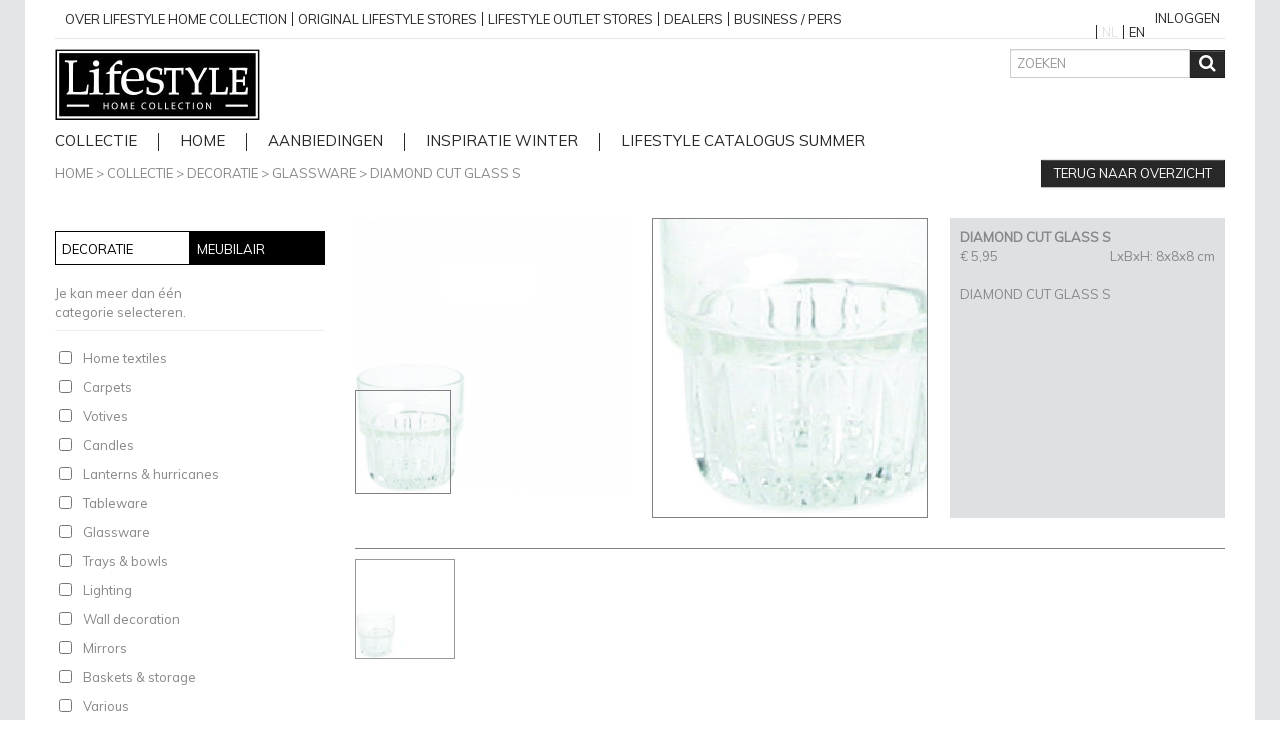

--- FILE ---
content_type: text/html; charset=UTF-8
request_url: https://www.lifestyle94.com/_module/product/55957/diamond-cut-glass-s
body_size: 4024
content:
<!DOCTYPE html>
<!--[if IE]><html xmlns="https://www.w3.org/1999/xhtml" class="no-js ie" xml:lang="nl" lang="nl"><![endif]-->
<!--[if !IE]><!--><html xmlns="https://www.w3.org/1999/xhtml" class="no-js" xml:lang="nl" lang="nl"><!--<![endif]-->
    <head>
        <script async src="https://www.googletagmanager.com/gtag/js?id=UA-44845054-1"></script><script>
  window.dataLayer = window.dataLayer || [];
  function gtag(){dataLayer.push(arguments);}
  gtag('js', new Date());
  gtag('config', 'UA-44845054-1', { 'anonymize_ip': true });
</script><script>function F(a){document.documentElement.classList.add(a)}var A=new Image;A.src="[data-uri]",A.onload=function(){F("avif")},A.onerror=function(){var a=new Image;a.src="[data-uri]",a.onload=function(){F("webp")}};</script>
        <meta charset="UTF-8" />
        <meta http-equiv="Content-Type" content="text/html; charset=UTF-8" />
        <meta name="viewport" content="width=device-width, initial-scale=1.0" />

<base href="https://www.lifestyle94.com/">

     <link rel="stylesheet" type="text/css" href="/css/13e09b1.css" />
     <link rel="stylesheet" type="text/css" href="/bundles/devanisite/lib/jquery-ui-1.11.4/themes/base/devani.css" />
     <link rel="stylesheet" type="text/css" href="/bundles/devanisite/lib/layer-slider-5.3.0/layerslider/css/layerslider.css" />
     <link rel="stylesheet" type="text/css" href="/bundles/devanisite/lib/jquery-fancybox-2.1.5/source/jquery-fancybox.css" />
     <link rel="stylesheet" type="text/css" href="/bundles/devanisite/lib/select2-3.5.1/select2.css" />
    <link rel="stylesheet" type="text/css" media="screen" href="/css/02b2041.css" />
        <title>DIAMOND CUT GLASS S &raquo; LifeStyle - Home Collection</title>
                <link rel="shortcut icon" href="/favicon.ico" />
                    <link rel="apple-touch-icon" href="/apple-touch-icon-precomposed.png" />
        <link rel="canonical" href="https://www.lifestyle94.com/_module/product/55957/diamond-cut-glass-s" />
	
<script src="/js/60e3ea3.js" type="text/javascript"></script>
<script src="/js/8c1c0c6.js" type="text/javascript"></script>

	<script async defer src="//assets.pinterest.com/js/pinit.js"></script>
    </head>
    <body class="    ">
<header  id="header"><div class="container"><div class="row-fluid topmostmenu"><div class="span10"><div class="menu_module navbar topmenu visible-desktop"><div class="navbar-inner container"><div class="container"><a class="btn btn-navbar" data-toggle="collapse" data-target=".nav-collapse-1"><span class="icon-bar"></span><span class="icon-bar"></span><span class="icon-bar"></span></a><a class="brand hidden-desktop" href="#">Menu</a><nav class="nav-collapse-1 nav-collapse collapse"><ul class="nav topmenu visible-desktop"><li class="menu-item-144"><a  href="/over-lifestyle-home-collection-2">
                                                                                            over lifestyle home collection
                                                                                                                                    </a></li><li class="menu-item-12"><a  href="/original-lifestyle-stores">
                                                                                            Original Lifestyle stores
                                                                                                                                    </a></li><li class="menu-item-322"><a  href="/lifestyle-outlet-stores">
                                                                                            Lifestyle outlet stores
                                                                                                                                    </a></li><li class="menu-item-13"><a  href="/dealers">
                                                                                            Dealers
                                                                                                                                    </a></li><li class="menu-item-174"><a  href="/business-pers-3">
                                                                                            business / pers
                                                                                                                                    </a></li></ul></nav></div></div></div></div><div class="span2"><div class="devani_module-user-state"><a href="/login">Inloggen</a></div><nav class="languages"><ul class="nav"><li class="active"><a name="current-lang">NL</a></li><li><a href="/_setLanguage/en_US">EN</a></li></ul></nav></div></div><div class="row-fluid"><div class="span6"><a href="/" title="Lifestyle - Home collection"><img src="/images/2807afd.jpg" class="logo" width="205" height="71" alt="Lifestyle - Home collection -" /></a></div><div class="span6"><div class="hidden-phone clearfix"><div class="pull-right"><div class="row-fluid search-module"><form name="form" method="post" action="/_module/search/" class="form-inline"><div class="controls controls-row"><input type="text" id="form_search" name="form[search]" required="required" placeholder="ZOEKEN" class="search-module-input" /><button type="submit" class="btn btn-primary search-module-btn" title="Zoeken"><span class="icon-search"></span></button></div></form></div></div></div></div></div><div class="menu_module navbar mainmenu"><div class="navbar-inner container"><div class="container"><a class="btn btn-navbar" data-toggle="collapse" data-target=".nav-collapse-3"><span class="icon-bar"></span><span class="icon-bar"></span><span class="icon-bar"></span></a><a class="brand hidden-desktop" href="#">Menu</a><nav class="nav-collapse-3 nav-collapse collapse"><ul class="nav mainmenu"><li class="menu-item-5"><a  href="/collectie">
                                                                                            Collectie
                                                                                                                                    </a></li><li class="menu-item-327"><a  href="/">
                                                                                            home
                                                                                                                                    </a></li><li class="menu-item-169"><a  href="/aanbiedingen-2">
                                                                                            Aanbiedingen
                                                                                                                                    </a></li><li class="menu-item-189"><a  href="/inspiratie-winter">
                                                                                            Inspiratie Winter
                                                                                                                                    </a></li><li class="menu-item-200"><a  href="/lifestyle-catalogus-summer">
                                                                                            lifestyle catalogus Summer
                                                                                                                                    </a></li></ul></nav></div></div></div></div></header><div id="content-wrap"><div id="content-container"><article id="content" class="container"><div class="product_module-product-page"><div class="row-fluid"><div class="span8 product_module-product-breadcrumbs"><a href="/" class="">Home</a> &gt;
                        <a href="/collection" class="">Collectie</a>
                         &gt;
            <a href="/collection" class="">Decoratie</a> &gt;                                                                                    <a href="/collection" onClick="try{setProductCategory('10');} catch(e) { return true; }; return false;">Glassware</a>
                                                             &gt                                    <a href="/_module/product/55957#" class="">DIAMOND CUT GLASS S</a></div><div class="span4"><a href="/collection" class="btn btn-primary pull-right">Terug naar overzicht</a></div></div><div  class="row-fluid block_module templaterow"><div class="span3 block_module template4"><h3 class="block_title"><span class="text_module"><span >
	        More products
	    </span></span></h3><div class="block_content"><div class="product_module-categories" data-page-module-id="117"><br />
            Je kan meer dan één<br />categorie selecteren.                        <hr /><ul class="nav nav-stacked product_module-category product_module-category-type-product"><li class="product_module-category-title">Decoratie</li><li class="product_module-category product_module-category-1"><input type="checkbox" name="product_module_category[]" value="1" id="product_module_category_1" /><label for="product_module_category_1">
                         Home textiles
                    </label></li><li class="product_module-category product_module-category-132"><input type="checkbox" name="product_module_category[]" value="132" id="product_module_category_132" /><label for="product_module_category_132">
                         Carpets
                    </label></li><li class="product_module-category product_module-category-2"><input type="checkbox" name="product_module_category[]" value="2" id="product_module_category_2" /><label for="product_module_category_2">
                         Votives
                    </label></li><li class="product_module-category product_module-category-3"><input type="checkbox" name="product_module_category[]" value="3" id="product_module_category_3" /><label for="product_module_category_3">
                         Candles
                    </label></li><li class="product_module-category product_module-category-5"><input type="checkbox" name="product_module_category[]" value="5" id="product_module_category_5" /><label for="product_module_category_5">
                         Lanterns &amp; hurricanes
                    </label></li><li class="product_module-category product_module-category-9"><input type="checkbox" name="product_module_category[]" value="9" id="product_module_category_9" /><label for="product_module_category_9">
                         Tableware
                    </label></li><li class="product_module-category product_module-category-10"><input type="checkbox" name="product_module_category[]" value="10" id="product_module_category_10" /><label for="product_module_category_10">
                         Glassware
                    </label></li><li class="product_module-category product_module-category-11"><input type="checkbox" name="product_module_category[]" value="11" id="product_module_category_11" /><label for="product_module_category_11">
                         Trays &amp; bowls
                    </label></li><li class="product_module-category product_module-category-12"><input type="checkbox" name="product_module_category[]" value="12" id="product_module_category_12" /><label for="product_module_category_12">
                         Lighting
                    </label></li><li class="product_module-category product_module-category-15"><input type="checkbox" name="product_module_category[]" value="15" id="product_module_category_15" /><label for="product_module_category_15">
                         Wall decoration
                    </label></li><li class="product_module-category product_module-category-133"><input type="checkbox" name="product_module_category[]" value="133" id="product_module_category_133" /><label for="product_module_category_133">
                         Mirrors
                    </label></li><li class="product_module-category product_module-category-16"><input type="checkbox" name="product_module_category[]" value="16" id="product_module_category_16" /><label for="product_module_category_16">
                         Baskets &amp; storage
                    </label></li><li class="product_module-category product_module-category-18"><input type="checkbox" name="product_module_category[]" value="18" id="product_module_category_18" /><label for="product_module_category_18">
                         Various
                    </label></li><li class="product_module-category product_module-category-144"><input type="checkbox" name="product_module_category[]" value="144" id="product_module_category_144" /><label for="product_module_category_144">
                         Vases &amp; flowerpots
                    </label></li><li class="product_module-category product_module-category-145"><input type="checkbox" name="product_module_category[]" value="145" id="product_module_category_145" /><label for="product_module_category_145">
                         Candleholders
                    </label></li></ul><ul class="nav nav-stacked product_module-category product_module-category-type-furniture"><li class="product_module-category-title">Meubilair</li><li class="product_module-category product_module-category-19"><input type="checkbox" name="product_module_category[]" value="19" id="product_module_category_19" /><label for="product_module_category_19">
                         Sofas
                    </label></li><li class="product_module-category product_module-category-20"><input type="checkbox" name="product_module_category[]" value="20" id="product_module_category_20" /><label for="product_module_category_20">
                         Fauteuils
                    </label></li><li class="product_module-category product_module-category-21"><input type="checkbox" name="product_module_category[]" value="21" id="product_module_category_21" /><label for="product_module_category_21">
                         Chairs
                    </label></li><li class="product_module-category product_module-category-119"><input type="checkbox" name="product_module_category[]" value="119" id="product_module_category_119" /><label for="product_module_category_119">
                         Dining tables
                    </label></li><li class="product_module-category product_module-category-120"><input type="checkbox" name="product_module_category[]" value="120" id="product_module_category_120" /><label for="product_module_category_120">
                         Small tables
                    </label></li><li class="product_module-category product_module-category-23"><input type="checkbox" name="product_module_category[]" value="23" id="product_module_category_23" /><label for="product_module_category_23">
                         Cabinets
                    </label></li><li class="product_module-category product_module-category-137"><input type="checkbox" name="product_module_category[]" value="137" id="product_module_category_137" /><label for="product_module_category_137">
                         Projects
                    </label></li></ul></div></div></div><div class="span9 block_module template43"><h3 class="block_title"><span class="text_module"><span >
	        More products
	    </span></span></h3><div class="block_content"><div class="product_module product_module-product" data-product_id="55957"><div class="row-fluid"><div class="product_module-product-img span4"><span class="product_module-product-img-zoom-source"><div class="product_module-product-img-zoom-locator"></div><img src="/_media/6f2e927148d5e26f8056776e429cf829/27641/300/300" alt="DIAMOND CUT GLASS S" width="300" height="300" /></span></div><div class="product_module-product-img-zoom-target span4"><img src="/_media/6f2e927148d5e26f8056776e429cf829/27641/800/800" alt="DIAMOND CUT GLASS S" width="800" height="800" /></div><div class="span4"><div class="product_module-product-info span12"><div class="product_module-product-title"><a href="/_module/product/55957"><strong>DIAMOND CUT GLASS S</strong></a></div><div class="row-fluid"><div class="product_module-product-rrp span6">
                                                            &euro; 5,95                                                    </div><div class="product_module-product-lwh span6">
                            LxBxH:
                            8x8x8 cm
                        </div></div><div class="product_module-product-desc"><br />
                            DIAMOND CUT GLASS S                    </div></div></div></div><div class="row-fluid product_module-product-images"><div class="product_module-product-img" data-smallsrc="/_media/6f2e927148d5e26f8056776e429cf829/27641/300/300" data-largesrc="/_media/6f2e927148d5e26f8056776e429cf829/27641/800/800"><img src="/_media/6f2e927148d5e26f8056776e429cf829/27641/100/100/true" alt="DIAMOND CUT GLASS S" class="active" width="100" height="100" /></div></div></div></div></div></div></div></article></div></div><footer id="footer"><div class="container hidden-desktop non-desktop-footermenu"><div class="menu_module"><nav class=""><ul class="nav nav-stacked"><li class="menu-item-144"><a  href="/over-lifestyle-home-collection-2">
                                                                                            over lifestyle home collection
                                                                                                                                    </a></li><li class="menu-item-12"><a  href="/original-lifestyle-stores">
                                                                                            Original Lifestyle stores
                                                                                                                                    </a></li><li class="menu-item-322"><a  href="/lifestyle-outlet-stores">
                                                                                            Lifestyle outlet stores
                                                                                                                                    </a></li><li class="menu-item-13"><a  href="/dealers">
                                                                                            Dealers
                                                                                                                                    </a></li><li class="menu-item-174"><a  href="/business-pers-3">
                                                                                            business / pers
                                                                                                                                    </a></li></ul></nav></div></div><div class="container visible-desktop"><div class="row-fluid"><div class="span3"><h2>Lifestyle Home Collection</h2><div class="menu_module"><nav class=""><ul class="nav nav nav-stacked"><li class="menu-item-22"><a  href="https://www.lifestyle94.com/over-lifestyle-home-collection-3">
                                                                                            Over LifeStyle Home Collection
                                                                                                                                    </a></li><li class="menu-item-23"><a  href="https://www.lifestyle94.com/original-lifestyle-stores">
                                                                                            Original LifeStyle stores
                                                                                                                                    </a></li><li class="menu-item-24"><a  href="https://www.lifestyle94.com/dealers">
                                                                                            Dealers
                                                                                                                                    </a></li><li class="menu-item-133"><a  href="https://www.lifestyle94.com/over-lifestyle-home-collection-2/vacatures">
                                                                                            Vacatures
                                                                                                                                    </a></li><li class="menu-item-134"><a  href="https://www.lifestyle94.com/lifestyle-catalogus-winter">
                                                                                            Catalogus winter
                                                                                                                                    </a></li><li class="menu-item-146"><a  href="/lifestyle/home-collection/contact">
                                                                                            Contact
                                                                                                                                    </a></li></ul></nav></div></div><div class="span5"><h2>Decoratie collectie</h2><div class="row-fluid"><div class="span6"><ul class="nav nav-stacked"><li><a href="/collectie" onClick="try{setProductCategory('1', '117');} catch(e) { return true; }; return false;">Home textiles</a></li><li><a href="/collectie" onClick="try{setProductCategory('132', '117');} catch(e) { return true; }; return false;">Carpets</a></li><li><a href="/collectie" onClick="try{setProductCategory('2', '117');} catch(e) { return true; }; return false;">Votives</a></li><li><a href="/collectie" onClick="try{setProductCategory('3', '117');} catch(e) { return true; }; return false;">Candles</a></li><li><a href="/collectie" onClick="try{setProductCategory('5', '117');} catch(e) { return true; }; return false;">Lanterns &amp; hurricanes</a></li><li><a href="/collectie" onClick="try{setProductCategory('9', '117');} catch(e) { return true; }; return false;">Tableware</a></li><li><a href="/collectie" onClick="try{setProductCategory('10', '117');} catch(e) { return true; }; return false;">Glassware</a></li><li><a href="/collectie" onClick="try{setProductCategory('11', '117');} catch(e) { return true; }; return false;">Trays &amp; bowls</a></li></ul></div><div class="span6"><ul class="nav nav-stacked"><li><a href="/collectie" onClick="try{setProductCategory('12', '117');} catch(e) { return true; }; return false;">Lighting</a></li><li><a href="/collectie" onClick="try{setProductCategory('15', '117');} catch(e) { return true; }; return false;">Wall decoration</a></li><li><a href="/collectie" onClick="try{setProductCategory('133', '117');} catch(e) { return true; }; return false;">Mirrors</a></li><li><a href="/collectie" onClick="try{setProductCategory('16', '117');} catch(e) { return true; }; return false;">Baskets &amp; storage</a></li><li><a href="/collectie" onClick="try{setProductCategory('18', '117');} catch(e) { return true; }; return false;">Various</a></li><li><a href="/collectie" onClick="try{setProductCategory('144', '117');} catch(e) { return true; }; return false;">Vases &amp; flowerpots</a></li><li><a href="/collectie" onClick="try{setProductCategory('145', '117');} catch(e) { return true; }; return false;">Candleholders</a></li></ul></div></div></div><div class="span2"><h2>Meubelcollectie</h2><ul class="nav nav-stacked"><li><a href="/collectie" onClick="try{setProductCategory('19', '117');} catch(e) { return true; }; return false;">Sofas</a></li><li><a href="/collectie" onClick="try{setProductCategory('20', '117');} catch(e) { return true; }; return false;">Fauteuils</a></li><li><a href="/collectie" onClick="try{setProductCategory('21', '117');} catch(e) { return true; }; return false;">Chairs</a></li><li><a href="/collectie" onClick="try{setProductCategory('119', '117');} catch(e) { return true; }; return false;">Dining tables</a></li><li><a href="/collectie" onClick="try{setProductCategory('120', '117');} catch(e) { return true; }; return false;">Small tables</a></li><li><a href="/collectie" onClick="try{setProductCategory('23', '117');} catch(e) { return true; }; return false;">Cabinets</a></li><li><a href="/collectie" onClick="try{setProductCategory('137', '117');} catch(e) { return true; }; return false;">Projects</a></li></ul></div><div class="span2"><h2>Deel het</h2><nav><ul class="nav social"><li><a href="https://www.facebook.com/lifestylehomecollection/" onclick="this.target= '_blank';">Facebook<span class="icon icon-facebook"></span></a></li><li><a href="https://www.instagram.com/lifestyle_home_collection/" onclick="this.target= '_blank';">Instagram<span class="icon icon-instagram"></span></a></li><li><a href="https://nl.pinterest.com/lifestyle94/" onclick="this.target= '_blank';">Pinterest<span class="icon icon-pinterest"></span></a></li></ul></nav></div></div><div class="menu_module navbar footermenu"><div class="navbar-inner container"><div class="container"><a class="btn btn-navbar" data-toggle="collapse" data-target=".nav-collapse-2"><span class="icon-bar"></span><span class="icon-bar"></span><span class="icon-bar"></span></a><a class="brand hidden-desktop" href="#">Menu</a><nav class="nav-collapse-2 nav-collapse collapse"><ul class="nav footermenu"><li class="menu-item-16"><a  href="/algemene-voorwaarden-b2c">
                                                                                            Algemene voorwaarden B2C
                                                                                                                                    </a></li><li class="menu-item-17"><a  href="/privacybeleid">
                                                                                            Privacybeleid
                                                                                                                                    </a></li><li class="menu-item-358"><a  href="/algemene-voorwaarden-b2b-2025">
                                                                                            Algemene Voorwaarden B2B 2025
                                                                                                                                    </a></li><li class="menu-item-18"><a  href="/disclaimer">
                                                                                            Disclaimer
                                                                                                                                    </a></li><li class="menu-item-19"><a  href="/copyright">
                                                                                            Copyright
                                                                                                                                    </a></li></ul></nav></div></div></div></div></footer>    </body>
</html>


--- FILE ---
content_type: text/css
request_url: https://www.lifestyle94.com/bundles/devanisite/lib/layer-slider-5.3.0/layerslider/css/layerslider.css
body_size: 2019
content:
.ls-container{position:relative;visibility:hidden}.ls-lt-container{position:absolute}.ls-lt-container,.ls-lt-container *{direction:ltr!important;text-align:left!important}.ls-container-fullscreen{background:black!important;border:none!important;border-radius:0!important;margin:0 auto!important;padding:2%!important}.ls-container-fullscreen .ls-thumbnail-wrapper,.ls-container-fullscreen .ls-fullscreen,.ls-container-fullscreen .ls-shadow{display:none!important}.ls-overflow-hidden{overflow:hidden}.ls-inner{background-position:center center;position:relative;z-index:2}.ls-loading-container{display:none;left:50%!important;position:absolute!important;top:50%!important;z-index:3!important}.ls-loading-indicator{margin:0 auto}.ls-inner,.ls-slide{height:100%;width:100%}.ls-slide,.ls-layer{background-position:center center;display:none;overflow:hidden;position:absolute}.ls-active,.ls-animating{display:block!important}.ls-slide>*{left:0;line-height:normal;margin:0;position:absolute;top:0}.ls-slide .ls-bg{left:0;top:0;transform:none!important}.ls-yourlogo{position:absolute;z-index:99}.ls-bar-timer{background:white;border-bottom:2px solid #555;filter:alpha(opacity=55);height:2px;opacity:.55;position:absolute;top:0;width:0;z-index:4}.ls-circle-timer{display:none;filter:alpha(opacity=65);height:16px;opacity:.65;position:absolute;right:10px;top:10px;width:16px;z-index:4}.ls-ct-half{background:white}.ls-ct-center{background:#444}.ls-ct-left,.ls-ct-right{height:100%;overflow:hidden;width:50%}.ls-ct-left,.ls-ct-right{float:left;position:relative}.ls-ct-rotate{height:100%;position:absolute;top:0;width:200%}.ls-ct-left .ls-ct-rotate,.ls-ct-right .ls-ct-hider,.ls-ct-right .ls-ct-half{left:0}.ls-ct-right .ls-ct-rotate,.ls-ct-left .ls-ct-hider,.ls-ct-left .ls-ct-half{right:0}.ls-ct-hider,.ls-ct-half{position:absolute;top:0}.ls-ct-hider{height:100%;overflow:hidden;width:50%}.ls-ct-half{height:100%;width:200%}.ls-ct-center{height:50%;left:25%;position:absolute;top:25%;width:50%}.ls-ct-half,.ls-ct-center{border-radius:100px}.ls-bottom-nav-wrapper{height:0}.ls-bottom-slidebuttons{text-align:left}.ls-bottom-nav-wrapper,.ls-below-thumbnails{height:0;margin:0 auto;position:relative;text-align:center;z-index:2}.ls-below-thumbnails{display:none;z-index:6}.ls-bottom-nav-wrapper a,.ls-nav-prev,.ls-nav-next{outline:0}* .ls-bottom-nav-wrapper *,* .ls-bottom-nav-wrapper span *{direction:ltr!important}.ls-bottom-slidebuttons{position:relative;z-index:1000}.ls-bottom-slidebuttons,.ls-nav-start,.ls-nav-stop,.ls-nav-sides{position:relative}.ls-nothumb{text-align:center!important}.ls-link{background-image:url('blank.gif');height:100%!important;left:0!important;position:absolute;top:0!important;width:100%!important}.ls-slide>a>*{background-image:url('blank.gif')}.ls-vpcontainer{height:100%;left:0;position:absolute;top:0;width:100%}.ls-videopreview{cursor:pointer;height:100%;left:0;position:absolute;top:0;width:100%}.ls-playvideo{cursor:pointer;left:50%;position:absolute;top:50%}.ls-tn{display:none!important}.ls-thumbnail-hover{display:none;left:0;position:absolute}.ls-thumbnail-hover-inner{display:none;height:100%;left:0;position:absolute;top:0;width:100%}.ls-thumbnail-hover-bg{height:100%;left:0;position:absolute;top:0;width:100%}.ls-thumbnail-hover-img{overflow:hidden;position:absolute}.ls-thumbnail-hover img{display:inline-block;left:50%;max-width:none!important;position:absolute;top:0;visibility:visible!important}.ls-thumbnail-hover span{border-bottom-color:transparent!important;border-left-color:transparent!important;border-right-color:transparent!important;display:block;height:0;left:50%;position:absolute;top:100%;width:0}.ls-thumbnail-wrapper{margin:0 auto;position:relative;width:100%;z-index:4}.ls-thumbnail{margin:0 auto;position:relative}.ls-thumbnail-inner,.ls-thumbnail-slide-container{width:100%}.ls-thumbnail-slide-container{overflow:hidden!important;position:relative}.ls-touchscroll{overflow-x:auto!important}.ls-thumbnail-slide{float:left;position:relative;text-align:center;white-space:nowrap}.ls-thumbnail-slide a{display:inline-block;height:0;overflow:hidden;position:relative;width:0}.ls-thumbnail-slide img{height:100%;max-height:100%!important;max-width:none!important;visibility:visible!important}.ls-shadow{display:none;left:0;overflow:hidden!important;position:absolute;top:100%;visibility:hidden;width:100%;z-index:1}.ls-shadow img{bottom:0!important;height:auto!important;left:0!important;position:absolute!important;width:100%!important}.ls-bottom-nav-wrapper,.ls-thumbnail-wrapper,.ls-nav-prev,.ls-nav-next{visibility:hidden}.ls-wp-fullwidth-container{position:relative;width:100%}.ls-wp-fullwidth-helper{position:absolute}.ls-overflow-hidden{overflow:hidden}.ls-lt-tile{float:left;perspective:1000px;position:relative}.ls-lt-tile img{display:inline-block;visibility:visible}.ls-curtiles{overflow:hidden}.ls-curtiles,.ls-nexttiles{height:100%;left:0;position:absolute;top:0;width:100%}.ls-curtile,.ls-nexttile{backface-visibility:hidden;height:100%!important;overflow:hidden;position:absolute;width:100%!important}.ls-curtile{left:0;top:0}.ls-curtile img,.ls-nexttile img{filter:inherit;position:absolute}.ls-3d-container{overflow:visible!important;position:relative}.ls-3d-box{left:50%;position:absolute;top:50%;transform-style:preserve-3d}.ls-3d-box div{background:#777;margin:0;overflow:hidden;padding:0;position:absolute}.ls-fullscreen{cursor:pointer;display:block;position:absolute;z-index:10}html * .ls-nav-prev,html * .ls-nav-next,html * .ls-container img,html * .ls-bottom-nav-wrapper a,html * .ls-container .ls-fullscreen,body * .ls-nav-prev,body * .ls-nav-next,body * .ls-container img,body * .ls-bottom-nav-wrapper a,body * .ls-container .ls-fullscreen,#ls-global * .ls-nav-prev,#ls-global * .ls-nav-next,#ls-global * .ls-container img,#ls-global * .ls-bottom-nav-wrapper a,#ls-global * .ls-container .ls-fullscreen,html * .ls-thumbnail a,body * .ls-thumbnail a,#ls-global * .ls-thumbnail a{border:0;line-height:normal;outline:0;padding:0;transition:none}html * .ls-slide>a,body * .ls-slide>a,#ls-global * .ls-slide>a,html * .ls-slide>h1,body * .ls-slide>h1,#ls-global * .ls-slide>h1,html * .ls-slide>h2,body * .ls-slide>h2,#ls-global * .ls-slide>h2,html * .ls-slide>h3,body * .ls-slide>h3,#ls-global * .ls-slide>h3,html * .ls-slide>h4,body * .ls-slide>h4,#ls-global * .ls-slide>h4,html * .ls-slide>h5,body * .ls-slide>h5,#ls-global * .ls-slide>h5,html * .ls-slide>p,body * .ls-slide>p,#ls-global * .ls-slide>p,html * .ls-slide>div,body * .ls-slide>div,#ls-global * .ls-slide>div,html * .ls-slide>span,body * .ls-slide>span,#ls-global * .ls-slide>span,html * .ls-slide>*,body * .ls-slide>*,#ls-global * .ls-slide>*{transition:none}html * .ls-slide>*,body * .ls-slide>*,#ls-global * .ls-slide>*{margin:0}html * .ls-container img,body * .ls-container img,#ls-global * .ls-container img{background:none!important;border:0;border-radius:0;box-shadow:none;max-width:none!important;min-width:0!important;padding:0}html * .ls-wp-container .ls-slide>*,body * .ls-wp-container .ls-slide>*,#ls-global * .ls-wp-container .ls-slide>*{border:0;line-height:normal;margin:0;outline:0;padding:0}html * .ls-wp-container .ls-slide>a>*,body * .ls-wp-container .ls-slide>a>*,#ls-global * .ls-wp-container .ls-slide>a>*{margin:0}html * .ls-wp-container .ls-slide>a,body * .ls-wp-container .ls-slide>a,#ls-global * .ls-wp-container .ls-slide>a{text-decoration:none}.ls-wp-fullwidth-container,.ls-wp-fullwidth-helper,.ls-container,.ls-container *{box-sizing:content-box!important}html * .ls-yourlogo,body * .ls-yourlogo,#ls-global * .ls-yourlogo{margin:0}html * .ls-tn,body * .ls-tn,#ls-global * .ls-tn{display:none}.site{overflow:visible!important}.ls-debug-console *{border:0!important;color:white!important;font-family:'HelveticaNeue-Light','Helvetica Neue Light',Helvetica,Arial,sans-serif!important;-webkit-font-smoothing:antialiased!important;font-style:normal!important;line-height:normal!important;margin:0!important;padding:0!important;text-align:left!important;text-shadow:none!important}.ls-debug-console h1{font-size:17px!important;font-weight:bold!important;padding-top:10px!important}.ls-debug-console h1:first-child{padding-top:0!important}.ls-debug-console ul{list-style:none!important;padding-top:10px!important}.ls-debug-console li{font-size:13px!important;font-weight:normal!important;margin-left:10px!important;position:relative!important}html * .ls-debug-console li ul,body * .ls-debug-console li ul,#ls-global * .ls-debug-console li ul{display:none;left:-10px;width:260px}.ls-debug-console li ul{background:white!important;border-radius:10px!important;bottom:100%!important;box-shadow:0 0 20px black!important;padding:10px 10px 10px 0!important;position:absolute!important}html * .ls-debug-console li:hover ul,body * .ls-debug-console li:hover ul,#ls-global * .ls-debug-console li:hover ul{display:block}.ls-debug-console li ul *{color:black!important}.ls-debug-console a{border-bottom:1px dotted white!important;text-decoration:none!important}.ls-error{background:white!important;border-radius:5px!important;box-shadow:0 2px 20px -5px black;color:white!important;height:auto!important;padding:20px 40px 30px 80px!important;position:relative!important;width:auto!important}.ls-error p{border:0!important;font-family:Arial,sans-serif!important;line-height:normal!important;margin:0!important;padding:0!important;text-align:justify!important;text-shadow:none!important}.ls-error .ls-error-title{color:red!important;font-size:16px!important;font-weight:bold!important;line-height:40px!important}.ls-error .ls-error-text{color:#555!important;font-size:13px!important;font-weight:normal!important}.ls-error .ls-exclam{background:red!important;border-radius:50px!important;color:white!important;font-size:30px!important;font-weight:bold!important;height:40px!important;left:20px!important;line-height:40px!important;position:absolute!important;text-align:center!important;top:20px!important;width:40px!important}html * .ls-container .ls-shadow,html * .ls-container .ls-slide>*,html * .ls-container .ls-fullscreen,html * .ls-container .ls-3d-container,html * .ls-container .ls-lt-container,html * .ls-container .ls-lt-container *,html * .ls-container .ls-thumbnail-wrapper,html * .ls-container .ls-bottom-nav-wrapper,body * .ls-container .ls-shadow,body * .ls-container .ls-slide>*,body * .ls-container .ls-fullscreen,body * .ls-container .ls-3d-container,body * .ls-container .ls-lt-container,body * .ls-container .ls-lt-container *,body * .ls-container .ls-thumbnail-wrapper,body * .ls-container .ls-bottom-nav-wrapper,#ls-global * .ls-container .ls-shadow,#ls-global * .ls-container .ls-slide>*,#ls-global * .ls-container .ls-fullscreen,#ls-global * .ls-container .ls-3d-container,#ls-global * .ls-container .ls-lt-container,#ls-global * .ls-container .ls-lt-container *,#ls-global * .ls-container .ls-thumbnail-wrapper,#ls-global * .ls-container .ls-bottom-nav-wrapper,.ls-gpuhack{transform:translate3d(0,0,0)}.ls-videohack{transform:none!important;transform-origin:none!important}.ls-oldiepnghack{filter:none!important}.ls-gpuhack{height:100%!important;left:0!important;top:0!important;width:100%!important}html * .ls-container .ls-webkit-hack,body * .ls-container .ls-webkit-hack,#ls-global * .ls-container .ls-webkit-hack{height:100%;left:0;position:absolute;top:0;width:100%;z-index:1}@media(transform-3d){#ls-test3d{height:3px;left:9px;position:absolute}}.ls-forcehide{display:none!important}

--- FILE ---
content_type: text/css
request_url: https://www.lifestyle94.com/css/02b2041.css
body_size: 6126
content:
html{height:100%;width:100%}body{background-color:#fff;height:100%;min-height:100%;width:100%}header#header{background-color:#ccc;height:60px;left:0;padding-bottom:3px;position:fixed;top:0;width:100%;z-index:1000}header#header>.container{margin:0 auto;max-width:980px;padding:10px}header#header>.container .container{max-width:100%}img:-moz-broken{-moz-force-broken-image-icon:1;height:24px;width:24px}#content-wrap{margin-bottom:-85px;min-height:100%;position:relative;top:0}#content-container{padding-bottom:105px;padding-top:70px}#content{margin:10px auto;max-width:1000px;padding:0 20px}footer#footer{background-color:#ccc;color:#666;height:70px;overflow:hidden;padding:12px 5px 3px 5px;position:relative}footer#footer .container{margin:0 auto;max-width:980px;padding:10px}footer#footer .container .copyright{display:inline-block;float:left;text-align:left}@media(max-width:767px){footer#footer .container .copyright{float:none}}@media(max-width:767px){footer#footer .navbar{margin-bottom:0}}b,strong{font-weight:700}a{color:inherit;font-weight:400;text-decoration:none}a:hover{text-decoration:underline}h3.block_type_title{font-size:14px;line-height:18px;margin:0;padding:5px 0 5px 5px}.block_module[class*='span']>.block_content{display:block;padding:20px 10px}.block_module[class*='span']>.block_title{font-size:16px;height:22px;line-height:22px;margin:4px auto 8px auto;text-align:center}.block_module[class*='span']>.block_content img{display:block;height:auto;margin:0 auto;max-width:100%}.block_module[class*='span']>.block_content img[align='left']{display:inline;float:left;margin:3px 10px 3px 0}.block_module[class*='span']>.block_content img[align='right']{display:inline;float:right;margin:3px 0 3px 10px}.row-fluid [class*='span1']:first-child:not(.container){margin-left:0}.row-fluid [class*='span1']:nth-child(12n+1):not(.container){margin-left:0}.row-fluid [class*='span2']:first-child:not(.container){margin-left:0}.row-fluid [class*='span2']:nth-child(6n+1):not(.container){margin-left:0}.row-fluid [class*='span3']:first-child:not(.container){margin-left:0}.row-fluid [class*='span3']:nth-child(4n+1):not(.container){margin-left:0}.row-fluid [class*='span4']:first-child:not(.container){margin-left:0}.row-fluid [class*='span4']:nth-child(3n+1):not(.container){margin-left:0}.row-fluid [class*='span6']:first-child:not(.container){margin-left:0}.row-fluid [class*='span6']:nth-child(2n+1):not(.container){margin-left:0}.row-fluid [class*='span12']{margin-left:0}@media(max-width:767px){body{padding:0}[class*='span']{margin-bottom:24px}}div.datepicker-widget div{float:left}div.datepicker-widget div select{width:75px}div.datepicker-widget div select[id$='date_day']{border-bottom-right-radius:0;border-top-right-radius:0;text-align:right;width:56px}div.datepicker-widget div select[id$='date_month']{border-radius:0;width:65px}div.datepicker-widget div select[id$='date_year']{border-radius:0;width:71px}input.placeholder,textarea.placeholder{color:#c4a3a3}input[type='checkbox'].checkbox-prepend{margin:0 4px 0 0}.generatedcontent label.required:after{content:' *'}.no-generatedcontent label.required{color:#666}.form-horizontal .control-label{text-align:left;width:120px}.form-horizontal .controls{margin-left:130px}.form-horizontal .controls .bootstrap-select div.dropdown-menu ul.dropdown-menu{position:static!important}.info-btn{height:16px!important;margin-right:52px;margin-top:-22px;padding:2px 3px!important;width:12px!important}.tooltip{margin-left:8px}.select2-container,.select2-drop,.select2-search,.select2-search input{width:100%}.modal.wide{margin-left:-400px;width:780px}
.media_artefact_wrapper .media_artefacts{position:absolute;z-index:2}.media_artefact_wrapper .media_artefacts .media_artefact{background-color:rgba(255,255,255,0);box-sizing:border-box;color:#000;overflow:hidden;position:absolute;text-decoration:none}.media_artefact_wrapper .media_artefacts .media_artefact:hover{border:1px black solid;box-shadow:0 0 1px 1px white}.media_artefact_wrapper .media_artefacts .media_artefact:hover span{display:block}.media_artefact_wrapper .media_artefacts .media_artefact span{bottom:5px;display:none;position:absolute;right:5px}

div.branch-module div.accordion:empty{margin-bottom:0}div.branch-module div.accordion div.accordion{margin-left:20px;margin-right:20px}div.branch-module div.branch_buttons{float:right;padding-right:20px}div.branch-module div.branch_buttons a{cursor:pointer;text-decoration:none}div.branch-module div.branch_buttons a span{margin:2px}div.branch-module div.branch_add_group{font-size:12px}div.branch-module div.branch_add_group .accordion-heading .accordion-toggle{padding-bottom:2px;padding-top:2px}div.branch-module div.accordion-inner form label{display:inline}div.branch-module div.module-branch-trow{display:table-row;height:20px}div.branch-module div.module-branch-trow div.module-branch-tleft,div.branch-module div.module-branch-trow div.module-branch-tright{display:table-cell;height:20px}div.branch-module div.module-branch-trow div.module-branch-tleft{padding-right:20px;width:120px}div.branch-module div.module-branch-trow div.module-branch-tleft:first-letter {text-transform:uppercase}div.branch-module div.module-branch-trow div.module-branch-tright:after{content:'\0000a0'}div.branch-module div.module-branch-trow div.module-branch-tboth{display:table-cell}div.branch-module div.module-branch-trow div.module-branch-tboth ul{margin:0;padding:4px 0 2px}.branch_module-map img{max-width:inherit!important}.branch_module-map .branch_module-map-canvas-legend .branch_module-map-canvas-legend-option{display:inline-block;height:24px;line-height:24px;margin-bottom:10px;vertical-align:middle;width:50%}.branch_module-map .branch_module-map-canvas-legend .branch_module-map-canvas-legend-option img{margin-right:5px}


.contact_module ::-webkit-input-placeholder,.contact_module :-moz-placeholder,.contact_module :-ms-input-placeholder{color:inherit}.contact_module [type='search']{-webkit-appearance:textfield}.contact_module .btn.submit{margin:0 auto 20px auto!important;width:100%!important}



div.form_module input[type='checkbox'],div.form_module input[type='radio']{float:left;margin-right:10px}div.form_module form div div.control-group label.control-label label{display:inline}div.form_module form div div.control-group label.control-label label.required:after{content:' *'}div.form_module form .modal.in{position:absolute;z-index:1050}div.form_module form .give-me-honey{display:none}
.magazine-module .magazine{width:1178px}.magazine-module .ls-thumbnail{width:1178px}


div.newsletter_subscribe_module{text-align:left}div.newsletter_subscribe_module .page_form_row input[type='text'],div.newsletter_subscribe_module .page_form_row input[type='number'],div.newsletter_subscribe_module .page_form_row input[type='email'],div.newsletter_subscribe_module .page_form_row textarea,div.newsletter_subscribe_module .page_form_row select{font-size:12px;line-height:16px}div.newsletter_subscribe_module .page_form_row textarea{height:150px;resize:vertical}div.newsletter_subscribe_module .page_form_row input[type='submit']{text-align:center;font-size:14px;cursor:pointer}div.newsletter_subscribe_module .page_form_row .input_error{color:#600;font-weight:700}div.newsletter_subscribe_module .page_form_row .PLACEHOLDER-LABEL{font-size:12px;line-height:16px;color:#707070;cursor:text}div.newsletter_subscribe_module .page_form_row input:placeholder,div.newsletter_subscribe_module .page_form_row textarea:placeholder,div.newsletter_subscribe_module .page_form_row input::-webkit-input-placeholder,div.newsletter_subscribe_module .page_form_row textarea::-webkit-input-placeholder{color:#707070}div.newsletter_subscribe_module .page_form_row .placeholded{color:#707070}div.newsletter_subscribe_module .page_form_buttons{text-align:right}div.newsletter_subscribe_module .error{color:#600}div.newsletter_subscribe_module .input_field_error{margin-top:10px}.newsletterSubscribe_checkbox{display:inline;vertical-align:top;margin-right:5px!important}.newsletterSubscribe_label{display:inline}.newsletterSubscribe_label a{text-decoration:underline}


.product_module.product_module-offer .product_module-product .product_module-product-title,.product_module.product_module-offer .product_module-product .product_module-product-more{position:relative;z-index:999}.product_module.product_module-offer .product_module-product .product_module-product-overlay{background-color:rgba(0,0,0,0.3);border-radius:5px;margin:-5px;position:absolute;z-index:999}.product_module.product_module-offer .product_module-product .product_module-product-overlay:hover{background-color:rgba(0,0,0,0.1);cursor:pointer}.product_module.product_module-offer .product_module-product.selected .product_module-product-overlay{display:none}.product_module.product_module-offer .product_module-product-option .product_module-product-option-value{background-color:rgba(0,0,0,0.3);border-radius:5px;margin:-5px;padding:5px}.product_module.product_module-offer .product_module-product-option .product_module-product-option-value:hover{background-color:rgba(0,0,0,0.1);cursor:pointer}.product_module.product_module-offer .product_module-product-option .product_module-product-option-value.selected{background-color:transparent}.product_module.product_module-offer .row-fluid{padding-top:15px}.product_module.product_module-offer .row-fluid:first-child{padding-top:5px}.product_module.product_module-offer .row-fluid:last-child{padding-bottom:5px}.product_module-categories ul.product_module-category-titles{clear:both;display:block;float:none;margin-bottom:0;overflow:hidden}.product_module-categories ul.product_module-category-titles li.product_module-category-title{box-sizing:border-box;cursor:pointer;float:left;width:50%}.product_module-categories ul.product_module-category-titles li.product_module-category-title.product_module-category-selected{cursor:default}.product_module-categories li.product_module-category-title{background-color:#000;border:1px solid #000;color:#fff;font-size:13px;line-height:26px;padding:4px 6px 2px;text-transform:uppercase}.product_module-categories li.product_module-category-title.product_module-category-selected{background-color:#fff;color:#000}.product_module-categories li.product_module-category{padding:4px 4px 1px}.product_module-categories li.product_module-category.product_module-category-selected{background-color:#dee1e3;color:#666670;font-weight:bolder}.product_module-categories li.product_module-category input{margin-top:2px;position:absolute}.product_module-categories li.product_module-category label{margin-left:24px;max-width:94%;width:230px}.product_module-display{line-height:29px}.product_module-display a{padding:0 5px;text-decoration:none}.product_module-display a:hover,.product_module-display a.active{text-decoration:underline}.product_module-display a.active{color:#000;cursor:default!important}.product_module-sort form{margin-bottom:0}.product_module-sort form .input-append{margin-bottom:0}.product_module-sort select{width:220px}@media(min-width:768px) and (max-width:979px){.product_module-sort select{width:178px}}.product_module-sort .input-append .add-on{height:30px;padding-left:10px;padding-right:10px}.product_module-select form{margin-bottom:0}.product_module-select form .input-append{margin-bottom:0}.product_module-select select{width:120px}.product_module-select .input-append .add-on{height:30px;padding-left:10px;padding-right:10px}.product_module-pagination a.active,.product_module-pagination a:hover{background-color:#dee1e3;cursor:default!important}.product_module-products .row-fluid{border-top:1px solid #808080;padding-top:10px}@media(max-width:767px){.product_module-products .row-fluid{border-top:0;margin-bottom:4px!important;padding-top:0}.product_module-products .row-fluid>[class*='span']{border-top:1px solid #808080;padding-top:10px}.product_module-products .row-fluid:last-child{border-top:1px solid #808080}.product_module-products .row-fluid:last-child>[class*='span']{border-top:0;margin-bottom:4px!important;padding-top:0}}.product_module-products .row-fluid:first-child,.product_module-products .row-fluid .row-no-border{border-top:0;margin-bottom:4px!important;padding-top:0}@media(max-width:767px){.product_module-products .row-fluid:first-child,.product_module-products .row-fluid .row-no-border{border-top:1px solid #808080}.product_module-products .row-fluid:first-child>[class*='span'],.product_module-products .row-fluid .row-no-border>[class*='span']{border-top:0;margin-bottom:4px!important;padding-top:0}}.product_module-products .product_module-display{float:left}@media(max-width:767px){.product_module-products .product_module-display{float:none;margin-bottom:5px}}.product_module-products .product_module-select{float:right}.product_module-products .product_module-sort{float:left;margin-left:10px}@media(max-width:767px){.product_module-products .product_module-sort{float:none;margin-bottom:5px;margin-left:0}}.product_module-products .product_module-pagination{float:right;margin:0}.product_module-products .product_module-pagination ul{display:inline}@media(max-width:767px){.product_module-products .product_module-pagination{float:none;margin-bottom:5px}}.product_module-products .product_module-product>.product_module-product-img>img{margin:0 0 10px 0}.product_module-product .row-fluid{border-top:1px solid #808080;padding-top:10px}.product_module-product .row-fluid:first-child{border-top:0;padding-top:0}.product_module-product .row-fluid>[class*='span']{position:relative}.product_module-product .product_module-product-img{height:300px}.product_module-product .product_module-product-img img{display:inline;display:inline-block;margin:0!important}.product_module-products .product_module-product .product_module-product-img{height:auto;margin-bottom:10px;max-width:215px}.product_module-product .product_module-product-img .product_module-product-img-zoom-source{display:inline-block;max-width:100%}.product_module-product .product_module-product-img .product_module-product-img-zoom-source .product_module-product-img-zoom-locator{background-color:rgba(255,255,255,0.05);background-image:linear-gradient(to top,rgba(255,255,255,0.05),rgba(255,255,255,0.05));border:1px solid #808080;display:inline-block;height:98px;padding:0;position:absolute;width:98px;z-index:995}.product_module-product .product_module-product-img .product_module-product-img-zoom-source img{height:auto;max-height:300px;width:auto}.product_module-product .product_module-product-img-zoom-target{border:1px solid #808080;height:300px;overflow:hidden}.product_module-product .product_module-product-img-zoom-target img{left:0;margin:0!important;max-width:none!important;position:relative;top:0}.product_module-product .product_module-product-info,.product_module-product .product_module-product-combined{background-color:#dee1e3;height:300px;margin-left:1px;padding:10px;width:100%}.product_module-product .product_module-product-info .row-fluid,.product_module-product .product_module-product-combined .row-fluid{border-top:0;margin:0!important;padding:0}.product_module-product .product_module-product-info .row-fluid:first-child,.product_module-product .product_module-product-combined .row-fluid:first-child{border-top:1px solid #000}.product_module-product .product_module-product-info .row-fluid [class*='span'],.product_module-product .product_module-product-combined .row-fluid [class*='span']{min-height:18px}.product_module-product .product_module-product-info .row-fluid [class*='span']:last-child,.product_module-product .product_module-product-combined .row-fluid [class*='span']:last-child{text-align:right}.product_module-product .product_module-product-combined{height:auto;margin-top:20px}.product_module-product .product_module-product-combined .product_module-add_to_wishlist{bottom:initial;left:initial;position:relative}.product_module-product .product_module-product-combined .product-option{margin-top:10px}.product_module-product .product_module-product-combined .product-option-image{margin-left:25px!important}.product_module-product .product_module-product-images{margin-bottom:0;padding-top:0}.product_module-product .product_module-product-images img{cursor:pointer;display:inline-block;height:100px;margin:10px!important;width:100px}.product_module-product .product_module-product-images img.active{border:1px solid #808080;cursor:default;height:98px;opacity:.8;width:98px}.product_module-product .product_module-product-images .product_module-product-img,.product_module-product .product_module-product-alternatives .product_module-product-img,.product_module-product .product_module-product-accessories .product_module-product-img{height:auto;margin-bottom:10px}.product_module-product .product_module-product-images{margin-bottom:0!important}.product_module-product .product_module-product-images .product_module-product-img{float:left;height:auto;margin:10px;margin-bottom:0!important}.product_module-product .product_module-product-images .product_module-product-img:first-child{margin-left:0!important}.product_module-product .product_module-product-images .product_module-product-img img{margin:0!important;margin-bottom:10px!important}.product_module-product .product_module-product-accessories.row-no-border,.product_module-product .product_module-product-alternatives.row-no-border{border-top:0}.product_module-product .product_module-product-desc{height:150px;margin:0 0 10px 0;overflow:hidden}.product_module-product>span.icon-heart-empty,.product_module-product>span.icon-shopping-cart{color:#000;cursor:pointer;float:right;font-size:15px;line-height:15px;margin-right:10px;margin-top:2px}.product_module-product>span.icon-heart-empty.active,.product_module-product>span.icon-shopping-cart.active{color:#ee7203}.product_module-product-breadcrumbs{line-height:29px;text-transform:uppercase}.product_module-add_to_wishlist select{width:60px}.product_module-add_to_wishlist .btn{background-color:#000;background-image:none;color:#fff;padding:4px 8px;text-align:left;width:100%}.product_module-add_to_wishlist .btn span{float:right;font-size:18px}.product_module-add_to_wishlist .btn.active span{color:#ee7203}.product_module-add_to_wishlist .transparent-btn{background-color:transparent;background-image:none;border:0;box-shadow:none}.product_module-add_to_wishlist .transparent-btn.active{color:#fff}.product_module-add_to_wishlist #devani_module_product_add_to_wishlist_fabric,.product_module-add_to_wishlist #devani_module_product_add_to_wishlist_color{width:100%}.module_product-wishlist .btn.active span{color:#ee7203}.module_product-wishlist .module_product-wishlist-product:first-child .row-fluid{border-top:0}header .module_product-wishlist .module_product-wishlist-products{background-color:#fff;border:2px solid #000;display:none;padding:5px;position:absolute;width:201px;z-index:99}.module_product-wishlist-product-total{line-height:21px}.module_product-wishlist-product-total input{width:100px}ul.devani_module_product_type_list{list-style-type:none;margin:0 -5px}ul.devani_module_product_type_list li.devani_module_product_type{float:left;margin:5px}ul.devani_module_product_type_list li.devani_module_product_type a{border:1px solid #000;border-radius:4px;padding:5px 15px;text-decoration:none}ul.devani_module_product_type_list li.devani_module_product_type.devani_module_product_type_selected a{background-color:#ccc}


div.search_module{text-align:left}div.search_module .page_form_row input[type='text'],div.search_module .page_form_row input[type='number'],div.search_module .page_form_row input[type='email'],div.search_module .page_form_row textarea,div.search_module .page_form_row select{font-size:12px;line-height:16px}div.search_module .page_form_row textarea{height:150px;resize:vertical}div.search_module .page_form_row input[type='submit']{text-align:center;cursor:pointer;font-size:14px}div.search_module .page_form_row .input_error{color:#600;font-weight:700}div.search_module .page_form_row .PLACEHOLDER-LABEL{font-size:12px;line-height:16px;color:#707070;cursor:text}div.search_module .page_form_row input:placeholder,div.search_module .page_form_row textarea:placeholder,div.search_module .page_form_row input::-webkit-input-placeholder,div.search_module .page_form_row textarea::-webkit-input-placeholder{color:#707070}div.search_module .page_form_row .placeholded{color:#707070}div.search_module .page_form_buttons{text-align:right}div.search_module .error{color:#600}div.search_module .input_field_error{margin-top:10px}
.slider-module.slider-poster-slider div.tab-content{overflow:visible}.slider-module.slider-poster-slider div.tab-content .tab-pane .slider-layerslider{height:294.5px;margin-bottom:46px;width:1178px}.slider-module div.tab-content div.slider-tile-tab-pane div.caroufredsel_wrapper ul.slider-tile-container li.slider-tile{display:block;float:left;height:100px;width:100px}.slider-module div.tab-content div.slider-tile-tab-pane a.slider-tile-nav{color:#ccc;display:block;height:43px;margin-top:-112px;text-decoration:none}.slider-module div.tab-content div.slider-tile-tab-pane a.slider-tile-nav:hover{text-decoration:inherit}.slider-module div.tab-content div.slider-tile-tab-pane a.slider-tile-nav.slider-tile-prev{float:left}.slider-module div.tab-content div.slider-tile-tab-pane a.slider-tile-nav.slider-tile-next{float:right}

.text_module{display:block;padding:2px;position:relative}.text_module .text_module-container{display:block;word-wrap:break-word}.text_module .text_module-container:empty{height:20px}.text_module .text_module-container img{margin:0}.text_module .text_module-container img[style*='float: left']{margin-right:10px}.text_module .text_module-container img[style*='float: right']{margin-left:10px}.text_module .module-text-btn-print{float:right;height:26px;margin-right:3px;margin-top:3px;padding:2px;width:26px}.text_module>span{display:block;min-height:22px;width:100%}

nav.languages{margin-bottom:-18px}.devani_module-user-set-act_as{box-sizing:border-box;margin-bottom:6px;max-width:100%;width:197px}.select2-drop{border-radius:0}.select2-drop-active{border-color:#282828}.select2-drop.select2-drop-above.select2-drop-active{border-top-color:#282828}.select2-container-active .select2-choice,.select2-container-active .select2-choices{border-color:#282828}.form-control .select2-choice{border:1px solid #282828;border-radius:0}.form-control .select2-choice .select2-arrow{border-radius:0}.form-control .select2-container.select2-dropdown-open{border-color:#282828;border-radius:0}.form-control .select2-container.select2-dropdown-open .select2-choices{border-radius:0}.form-control .select2-container .select2-choices{border:0!important;border-radius:0}
.slider-module.slider-poster-slider div.tab-content .tab-pane .slider-layerslider{height:500px;margin-bottom:0;width:1178px}
@media(max-width:767px){.row-fluid [class*='span']{margin-bottom:0;min-height:0}}header#header{background-color:transparent;height:auto;padding-bottom:0;position:relative}header#header .container{max-width:inherit;padding:0}@media(max-width:979px){header#header .container{padding:10px 10px 0 10px}}header#header .container .topmostmenu{border-bottom:1px solid #e3e6e7;margin-bottom:10px}header#header .container .topmostmenu .navbar.topmenu{margin-bottom:0}header#header .container .topmostmenu .navbar.topmenu li{padding:12px 0}header#header .container .topmostmenu .navbar.topmenu li a{border-left:1px solid #282828;color:#282828;font-size:13px;line-height:14px;padding:0 5px;text-shadow:none}header#header .container .topmostmenu .navbar.topmenu li a:hover{color:#dee1e3}header#header .container .topmostmenu .navbar.topmenu li:first-child a{border-left-width:0;padding-left:10px}header#header .container .topmostmenu .navbar.topmenu li.active a{color:#dee1e3}header#header .container .topmostmenu .navbar.topmenu .container{background-color:transparent}header#header .container .topmostmenu .languages{display:inline-block;float:right}header#header .container .topmostmenu .languages ul{margin-bottom:0}header#header .container .topmostmenu .languages ul li{float:left;padding:12px 0}header#header .container .topmostmenu .languages ul li a{border-left:1px solid #282828;color:#282828;font-size:13px;line-height:14px;padding:0 5px}header#header .container .topmostmenu .languages ul li a:hover{background-color:transparent;color:#dee1e3}header#header .container .topmostmenu .languages ul li.active a{color:#dee1e3}header#header .container .topmostmenu .devani_module-user-state{clear:both;display:inline-block;float:right;padding:0 0 9px 0}@media(max-width:979px){header#header .container .topmostmenu .devani_module-user-state{clear:none;padding:9px 0 0 0}}@media(min-width:1200px){header#header .container .topmostmenu .devani_module-user-state{clear:none;padding:9px 0 0 0}}header#header .container .topmostmenu .devani_module-user-state a{color:#282828;font-size:13px;line-height:14px;padding:0 5px;text-decoration:none;text-transform:uppercase}header#header .container .topmostmenu .devani_module-user-state a:hover{background-color:transparent;color:#dee1e3}@media(max-width:979px){header#header .container .topmostmenu .span10{display:none}header#header .container .topmostmenu .span2{margin-left:0;width:100%}}header#header .container .navbar.mainmenu{margin-bottom:0}header#header .container .navbar.mainmenu li{padding:13px 0 8px 0}header#header .container .navbar.mainmenu li a{border-left:1px solid #282828;color:#282828;font-size:15px;line-height:16px;padding:0 21px 2px 21px;text-shadow:none}header#header .container .navbar.mainmenu li:first-child a{border-left-width:0;padding-left:0}@media(max-width:979px){header#header .container .navbar.mainmenu nav.nav-collapse{background-color:#768086}header#header .container .navbar.mainmenu nav.nav-collapse li a{border-left-width:0}header#header .container .navbar.mainmenu nav.nav-collapse li:first-child a{padding:0 24px 2px 24px}}header#header .container .navbar-inner{background-color:transparent;background-image:none;border:0;border-radius:0;box-shadow:none;filter:none;min-height:0;padding:0;text-transform:uppercase}header#header .container li.active>a{background-color:transparent;box-shadow:none}header#header .container .search-module form{margin-bottom:10px}header#header .container .search-module form input{width:166px}header#header .container .search-module form .btn{padding:3px 8px}header#header .container .search-module form span{font-size:18px}header#header .container .module_product-wishlist a{padding:4px 8px;text-align:left;width:197px}header#header .container .module_product-wishlist a span{float:right;font-size:18px;font-weight:bolder}header#header .container .module_product-wishlist div.module_product-wishlist-products .btn-primary{margin-bottom:-7px;margin-left:-5px;margin-top:10px;width:193px}@media(max-width:979px){header#header{height:140px}}header#header .btn-primary{background-color:#282828;background-image:none}#content-wrap{margin-bottom:-280px}#content-wrap #content-container{margin-bottom:0;padding-bottom:280px;padding-top:160px;padding-top:0}#content-wrap #content-container #content{margin:0 auto;max-width:inherit;padding:0}#content-wrap #content-container #content .row-fluid{margin-bottom:24px}@media(max-width:767px){#content-wrap #content-container #content .row-fluid{margin-bottom:10px}}@media(min-width:768px) and (max-width:979px){#content-wrap #content-container #content .row-fluid{margin-bottom:20px}}@media(min-width:1200px){#content-wrap #content-container #content .row-fluid{margin-bottom:30px}}#content-wrap #content-container #content .block_content{padding:0}#content-wrap #content-container #content .block_title{display:none}@media(max-width:979px){#content-wrap #content-container #content{padding:0 10px 10px 10px}}@media(max-width:767px){#content-wrap #content-container #content .row-fluid [class*='span']{margin-bottom:10px}}@media(max-width:979px){#content-wrap #content-container{padding-bottom:0;padding-top:48px}}@media(max-width:979px){#content-wrap{margin-bottom:0}}footer#footer{background-color:#e3e6e7;color:#282828;height:auto;padding:15px 0}footer#footer .container{max-width:inherit}footer#footer .container h2{border-bottom:1px solid #282828;font-size:15px;font-weight:normal;line-height:28px;margin-top:0;text-transform:uppercase}footer#footer .container .navbar.footermenu{background-color:transparent;border-top:1px solid #282828;margin-bottom:10px;text-transform:uppercase}footer#footer .container .navbar.footermenu li{padding:16px 0 10px 0}footer#footer .container .navbar.footermenu li:first-child a{border-left-width:0;padding-left:0}footer#footer .container .navbar.footermenu li a{border-left:1px solid #282828;color:#282828;font-size:12px;line-height:14px;padding:0 5px;text-shadow:none}footer#footer .container .navbar.footermenu .navbar-inner{background-color:transparent;background-image:none;border:0;border-radius:0;box-shadow:none;filter:none;min-height:0;padding:0;text-transform:uppercase}footer#footer .container .navbar.footermenu .navbar-inner .container{padding:0}footer#footer .container .nav-stacked li a{font-size:12px;line-height:14px}footer#footer .container .nav-stacked li a:hover,footer#footer .container .nav-stacked li a .active{background-color:transparent;background-image:none;color:#dee1e3}footer#footer .container .nav-stacked li a .btn{display:inline-block;font-size:12px;margin-bottom:2px;margin-left:4px;padding:0 2px}footer#footer .container ul.social{margin-left:-5px;margin-right:-5px;margin-top:-10px}footer#footer .container ul.social li{float:left;margin-left:5px;margin-right:5px}footer#footer .container ul.social li a{background-color:#000;border-radius:100%;display:inline-block;height:36px;overflow:hidden;position:relative;text-indent:100%;white-space:nowrap;width:36px}footer#footer .container ul.social li a span{border-radius:100%;display:block;font-size:22px;height:36px;position:absolute;right:0;text-align:center;text-indent:0;top:7px;width:36px}footer#footer .container .row-fluid{height:200px;overflow:hidden}footer#footer .container .icon:before{color:#fff;text-align:center;width:18px}footer#footer .container.non-desktop-footermenu ul.nav{margin:0}footer#footer .container.non-desktop-footermenu ul.nav li{float:left}footer#footer .container.non-desktop-footermenu ul.nav li:not(:last-of-type):after{content:' | ';display:inline}footer#footer .container.non-desktop-footermenu ul.nav li a{display:inline;text-transform:uppercase}.slider-module .ls-defaultskin .ls-nav-prev,.slider-module .ls-defaultskin .ls-nav-next{visibility:hidden!important}.slider-module .slider-layerSlider,.magazine-module .slider-layerSlider{height:500px;width:1178px}.slider-module .ls-defaultskin,.magazine-module .ls-defaultskin{background:transparent none;border:0;box-shadow:none;margin:0;padding:0}.slider-module .ls-defaultskin .ls-container,.magazine-module .ls-defaultskin .ls-container{border:0;margin:0;padding:0}.slider-module .ls-defaultskin .ls-layer,.magazine-module .ls-defaultskin .ls-layer{border:0;margin:0;padding:0}.slider-module .ls-defaultskin .ls-nav-prev,.slider-module .ls-defaultskin .ls-nav-next,.magazine-module .ls-defaultskin .ls-nav-prev,.magazine-module .ls-defaultskin .ls-nav-next{z-index:996}.slider-module .ls-defaultskin .ls-circle-timer,.magazine-module .ls-defaultskin .ls-circle-timer{visibility:hidden!important}.slider-module .ls-defaultskin .ls-shadow,.magazine-module .ls-defaultskin .ls-shadow{visibility:hidden!important}.slider-module .ls-defaultskin .ls-bottom-nav-wrapper,.magazine-module .ls-defaultskin .ls-bottom-nav-wrapper{margin:-40px 15px 0;text-align:left}.slider-module .ls-defaultskin .ls-bottom-nav-wrapper .ls-nav-sides,.magazine-module .ls-defaultskin .ls-bottom-nav-wrapper .ls-nav-sides{background-image:none}.slider-module .ls-defaultskin .ls-bottom-nav-wrapper .ls-bottom-slidebuttons a,.magazine-module .ls-defaultskin .ls-bottom-nav-wrapper .ls-bottom-slidebuttons a{background-color:#282828;background-color:rgba(0,0,0,0.7);background-image:none;border:1px solid #fff!important;border-radius:6px;height:11px;margin:6px;padding:0;width:11px}.slider-module .ls-defaultskin .ls-bottom-nav-wrapper .ls-bottom-slidebuttons a.ls-nav-active,.magazine-module .ls-defaultskin .ls-bottom-nav-wrapper .ls-bottom-slidebuttons a.ls-nav-active{background-color:#fff}.slider-module .ls-defaultskin .ls-thumbnail-wrapper .ls-thumbnail,.magazine-module .ls-defaultskin .ls-thumbnail-wrapper .ls-thumbnail{top:0}.slider-module .ls-defaultskin .ls-thumbnail-wrapper .ls-thumbnail .ls-thumbnail-inner,.magazine-module .ls-defaultskin .ls-thumbnail-wrapper .ls-thumbnail .ls-thumbnail-inner{background-color:#fff;background-image:none;border:2px solid #282828;border-radius:0;box-shadow:none;margin:0 auto;padding:3px}.slider-module .ls-defaultskin .ls-thumbnail-wrapper .ls-thumbnail .ls-thumbnail-inner .ls-thumbnail-slide-container,.magazine-module .ls-defaultskin .ls-thumbnail-wrapper .ls-thumbnail .ls-thumbnail-inner .ls-thumbnail-slide-container{background-color:#282828}.slider-module .ls-defaultskin .ls-thumbnail-inner,.slider-module .ls-defaultskin .ls-thumbnail-slide-container,.magazine-module .ls-defaultskin .ls-thumbnail-inner,.magazine-module .ls-defaultskin .ls-thumbnail-slide-container{box-sizing:border-box!important;width:100%}.magazine-module{margin-bottom:70px}.newsletter_subscribe_module h2{font-size:15px;font-weight:bolder;line-height:16px;text-transform:uppercase}.newsletter_subscribe_module form{margin-bottom:0}.newsletter_subscribe_module .btn.submit{width:34.18803456%}.product_module-product h3{font-size:15px;font-weight:normal;line-height:20px;margin-bottom:0}.product_module-product .no_rrp{font-size:.8em;font-style:italic;line-height:1em}.product_module-product .product_module-add_to_wishlist{bottom:0;box-sizing:border-box;left:0;padding:10px;position:absolute;width:100%}.product_module-product .product_module-add_to_wishlist form{margin-bottom:0}.product_module-add_to_wishlist select.devani_module_product_add_to_wishlist_fabric,.product_module-add_to_wishlist select.devani_module_product_add_to_wishlist_color{width:100%}.newsletter_subscribe_module{border-top:1px solid #282828}.newsletter_subscribe_module .input-append{width:100%}.newsletter_subscribe_module form{margin-top:10px}.newsletter_subscribe_module h2{margin-bottom:0}.btn,h1,h2,h3{font-weight:normal;text-transform:uppercase}h1{font-size:15px;line-height:16px}h2{font-size:13px;line-height:14px}.inspiration-full{height:100%;min-height:100%;width:100%}.inspiration-full .inspiration-left{background-color:#fff;margin:20px 0 10px 20px;padding:10px;position:absolute;width:280px;z-index:99}.inspiration-full .inspiration-left #content{margin-top:10px;max-width:100%;padding:0}.inspiration-full .inspiration-image{height:100%;overflow:hidden;position:relative;width:100%}.inspiration-full .inspiration-image img{height:auto;max-width:none;min-height:100%;min-width:100%;width:auto}.text_module-container a{color:#ee7203;text-decoration:none}.text_module-container a:hover{text-decoration:underline}.devani_module-menu-breadcrumbs{color:#768086;text-transform:uppercase}.devani_module-menu-breadcrumbs a{text-decoration:none}.devani_module-menu-breadcrumbs a:hover{color:#dee1e3}.discount-price-original{color:#ee7203;display:block;text-decoration:line-through}@media(max-width:979px){.discount-price-original{display:inline-block}}@media(min-width:1200px){.discount-price-original{display:inline-block}}.visiting-hours .row-fluid{margin:0!important}.visiting-hours .row-fluid [class*='span']{margin:0;min-height:19px}.product_module-categories hr{margin:8px 0 4px 0}.module_product-wishlist-products .module_product-wishlist-product .row-fluid{border-top:1px solid #282828}.module_product-wishlist-products .module_product-wishlist-product .row-fluid .span4,.module_product-wishlist-products .module_product-wishlist-product .row-fluid .span3,.module_product-wishlist-products .module_product-wishlist-product .row-fluid .span2{margin-top:66px}.module_product-wishlist-products .module_product-wishlist-product .row-fluid .span4 img,.module_product-wishlist-products .module_product-wishlist-product .row-fluid .span3 img,.module_product-wishlist-products .module_product-wishlist-product .row-fluid .span2 img{margin-top:-66px}.module_product-wishlist-products .module_product-wishlist-product .row-fluid .span4 select,.module_product-wishlist-products .module_product-wishlist-product .row-fluid .span3 select,.module_product-wishlist-products .module_product-wishlist-product .row-fluid .span2 select{margin-top:-3px}.module_product-wishlist-products .module_product-wishlist-product:last-child .row-fluid{border-bottom:1px solid #282828}.module_product-wishlist-products>.row-fluid{margin-bottom:0!important}.module_product-wishlist-products>.row-fluid>div{line-height:28px}.module_product-wishlist-products .downloadwishlist{margin-right:10px}.lookbook-menu a{color:#282828}.template-giftcard-check .template-giftcard-check-form{background-color:#768086;border-radius:4px;padding:12px}.template-giftcard-check .template-giftcard-check-form h2{margin-top:0}.form-horizontal .control-label{width:33%}.form-horizontal .control-label>*{box-sizing:border-box;max-width:100%}.form-horizontal .controls{margin-left:33%}.form-horizontal .controls>input,.form-horizontal .controls>select,.form-horizontal .controls>textarea{box-sizing:border-box;min-height:29px;width:100%}.form-horizontal .controls>input[type='radio'],.form-horizontal .controls>input[type='checkbox'],.form-horizontal .controls>select[type='radio'],.form-horizontal .controls>select[type='checkbox'],.form-horizontal .controls>textarea[type='radio'],.form-horizontal .controls>textarea[type='checkbox']{min-height:22px;width:inherit}.form-horizontal .controls>textarea{min-height:92px}.collection-image-container{height:158px;overflow:hidden}.collection-image-container .btn{background-color:#282828;background-image:none;margin-left:-34px;margin-top:129px;padding:3px 8px;position:absolute}.collection-image-container .btn span{font-size:18px}@media(max-width:767px){.collection-image-container .btn{display:none}}@media(max-width:767px){.collection-image-container{height:auto}}.collection-image-container.expanded{height:398px}@media(min-width:1200px){.collection-image-container.expanded{height:500px}}@media(min-width:768px) and (max-width:979px){.collection-image-container.expanded{height:317px}}@media(max-width:767px){.collection-image-container.expanded{height:auto}}.collection-image-container.expanded .btn{margin-top:369px}@media(min-width:1200px){.collection-image-container.expanded .btn{margin-top:471px}}@media(min-width:768px) and (max-width:979px){.collection-image-container.expanded .btn{margin-top:288px}}@media(max-width:767px){.collection-image-container.expanded .btn{display:none}}.product_module-pagination ul li a{min-width:14px;padding:4px 8px;text-align:center}@media(min-width:768px) and (max-width:979px){.product_module-pagination ul li a{padding:4px 4px}}body{background-image:url("../bundles/devanisite/img/lifestyle/bg-940.gif");background-position:center}@media(max-width:767px){body{background-image:none}}@media(min-width:768px) and (max-width:979px){body{background-image:url("../bundles/devanisite/img/lifestyle/bg-764.gif")}}@media(min-width:1200px){body{background-image:url("../bundles/devanisite/img/lifestyle/bg-1170.gif")}}.product-stock{border-radius:100%;display:inline-block;height:14px;margin:-1px 0 -2px 3px;width:14px}.product-stock.product-stock-plenty{background-color:green;box-shadow:0 0 3px 1px green}.product-stock.product-stock-ordered{background-color:orange;box-shadow:0 0 3px 1px orange}.product-stock.product-stock-commission{background-color:dodgerblue;box-shadow:0 0 3px 1px dodgerblue}.product-stock.product-stock-out{background-color:red;box-shadow:0 0 3px 1px red}

--- FILE ---
content_type: application/x-javascript
request_url: https://www.lifestyle94.com/js/8c1c0c6.js
body_size: 326
content:
(function(b){b.fn.datepicker.dates.nl={days:"zondag maandag dinsdag woensdag donderdag vrijdag zaterdag".split(" "),daysShort:"zo ma di wo do vr za".split(" "),daysMin:"zo ma di wo do vr za".split(" "),months:"januari februari maart april mei juni juli augustus september oktober november december".split(" "),monthsShort:"jan feb mrt apr mei jun jul aug sep okt nov dec".split(" "),today:"Vandaag",monthsTitle:"Maanden",clear:"Wissen",weekStart:1,format:"dd-mm-yyyy"}})(jQuery);
(function(b){b.fn.select2.locales.nl={formatNoMatches:function(){return"Geen resultaten gevonden"},formatInputTooShort:function(f,e){var d=e-f.length;return"Vul nog "+d+" karakter"+(1==d?"":"s")+" in"},formatInputTooLong:function(f,e){var d=f.length-e;return"Haal "+d+" karakter"+(1==d?"":"s")+" weg"},formatSelectionTooBig:function(c){return"Maximaal "+c+" item"+(1==c?"":"s")+" toegestaan"},formatLoadMore:function(c){return"Meer resultaten laden\u2026"},formatSearching:function(){return"Zoeken\u2026"}};b.extend(b.fn.select2.defaults,b.fn.select2.locales.nl)})(jQuery);
(function(b){b.fn.selectpicker.defaults={noneSelectedText:"Niets geselecteerd",noneResultsText:"Geen resultaten gevonden voor",countSelectedText:"{0} van {1} geselecteerd",maxOptionsText:["Limiet bereikt ({n} {var} max)","Groep limiet bereikt ({n} {var} max)",["items","item"]],multipleSeparator:", "}})(jQuery);